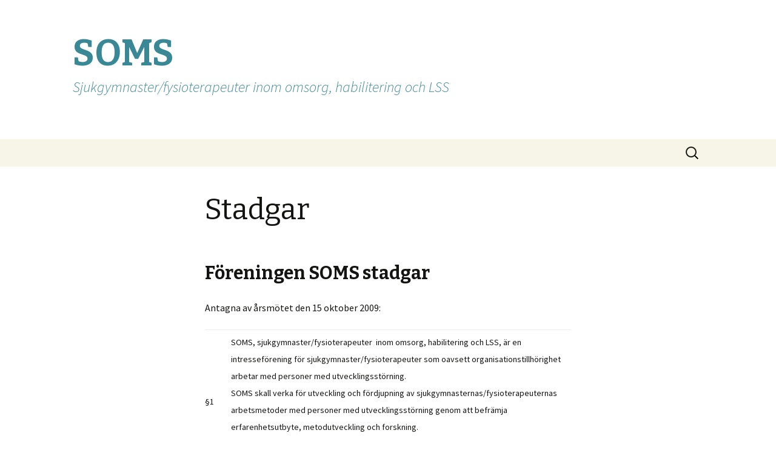

--- FILE ---
content_type: text/html; charset=UTF-8
request_url: https://www.soms.nu/stadgar/
body_size: 9537
content:
<!DOCTYPE html>
<!--[if IE 7]>
<html class="ie ie7" lang="sv-SE">
<![endif]-->
<!--[if IE 8]>
<html class="ie ie8" lang="sv-SE">
<![endif]-->
<!--[if !(IE 7) & !(IE 8)]><!-->
<html lang="sv-SE">
<!--<![endif]-->
<head>
	<meta charset="UTF-8">
	<meta name="viewport" content="width=device-width">
	<title>Stadgar | SOMS</title>
	<link rel="profile" href="https://gmpg.org/xfn/11">
	<link rel="pingback" href="https://www.soms.nu/xmlrpc.php">
	<!--[if lt IE 9]>
	<script src="https://usercontent.one/wp/www.soms.nu/wp-content/themes/twentythirteen/js/html5.js?ver=3.7.0"></script>
	<![endif]-->
	<meta name='robots' content='max-image-preview:large' />
	<style>img:is([sizes="auto" i], [sizes^="auto," i]) { contain-intrinsic-size: 3000px 1500px }</style>
	<link rel='dns-prefetch' href='//fonts.googleapis.com' />
<link href='https://fonts.gstatic.com' crossorigin rel='preconnect' />
<link rel="alternate" type="application/rss+xml" title="SOMS &raquo; Webbflöde" href="https://www.soms.nu/feed/" />
<link rel="alternate" type="application/rss+xml" title="SOMS &raquo; Kommentarsflöde" href="https://www.soms.nu/comments/feed/" />
<script>
window._wpemojiSettings = {"baseUrl":"https:\/\/s.w.org\/images\/core\/emoji\/15.0.3\/72x72\/","ext":".png","svgUrl":"https:\/\/s.w.org\/images\/core\/emoji\/15.0.3\/svg\/","svgExt":".svg","source":{"concatemoji":"https:\/\/www.soms.nu\/wp-includes\/js\/wp-emoji-release.min.js?ver=6.7.4"}};
/*! This file is auto-generated */
!function(i,n){var o,s,e;function c(e){try{var t={supportTests:e,timestamp:(new Date).valueOf()};sessionStorage.setItem(o,JSON.stringify(t))}catch(e){}}function p(e,t,n){e.clearRect(0,0,e.canvas.width,e.canvas.height),e.fillText(t,0,0);var t=new Uint32Array(e.getImageData(0,0,e.canvas.width,e.canvas.height).data),r=(e.clearRect(0,0,e.canvas.width,e.canvas.height),e.fillText(n,0,0),new Uint32Array(e.getImageData(0,0,e.canvas.width,e.canvas.height).data));return t.every(function(e,t){return e===r[t]})}function u(e,t,n){switch(t){case"flag":return n(e,"\ud83c\udff3\ufe0f\u200d\u26a7\ufe0f","\ud83c\udff3\ufe0f\u200b\u26a7\ufe0f")?!1:!n(e,"\ud83c\uddfa\ud83c\uddf3","\ud83c\uddfa\u200b\ud83c\uddf3")&&!n(e,"\ud83c\udff4\udb40\udc67\udb40\udc62\udb40\udc65\udb40\udc6e\udb40\udc67\udb40\udc7f","\ud83c\udff4\u200b\udb40\udc67\u200b\udb40\udc62\u200b\udb40\udc65\u200b\udb40\udc6e\u200b\udb40\udc67\u200b\udb40\udc7f");case"emoji":return!n(e,"\ud83d\udc26\u200d\u2b1b","\ud83d\udc26\u200b\u2b1b")}return!1}function f(e,t,n){var r="undefined"!=typeof WorkerGlobalScope&&self instanceof WorkerGlobalScope?new OffscreenCanvas(300,150):i.createElement("canvas"),a=r.getContext("2d",{willReadFrequently:!0}),o=(a.textBaseline="top",a.font="600 32px Arial",{});return e.forEach(function(e){o[e]=t(a,e,n)}),o}function t(e){var t=i.createElement("script");t.src=e,t.defer=!0,i.head.appendChild(t)}"undefined"!=typeof Promise&&(o="wpEmojiSettingsSupports",s=["flag","emoji"],n.supports={everything:!0,everythingExceptFlag:!0},e=new Promise(function(e){i.addEventListener("DOMContentLoaded",e,{once:!0})}),new Promise(function(t){var n=function(){try{var e=JSON.parse(sessionStorage.getItem(o));if("object"==typeof e&&"number"==typeof e.timestamp&&(new Date).valueOf()<e.timestamp+604800&&"object"==typeof e.supportTests)return e.supportTests}catch(e){}return null}();if(!n){if("undefined"!=typeof Worker&&"undefined"!=typeof OffscreenCanvas&&"undefined"!=typeof URL&&URL.createObjectURL&&"undefined"!=typeof Blob)try{var e="postMessage("+f.toString()+"("+[JSON.stringify(s),u.toString(),p.toString()].join(",")+"));",r=new Blob([e],{type:"text/javascript"}),a=new Worker(URL.createObjectURL(r),{name:"wpTestEmojiSupports"});return void(a.onmessage=function(e){c(n=e.data),a.terminate(),t(n)})}catch(e){}c(n=f(s,u,p))}t(n)}).then(function(e){for(var t in e)n.supports[t]=e[t],n.supports.everything=n.supports.everything&&n.supports[t],"flag"!==t&&(n.supports.everythingExceptFlag=n.supports.everythingExceptFlag&&n.supports[t]);n.supports.everythingExceptFlag=n.supports.everythingExceptFlag&&!n.supports.flag,n.DOMReady=!1,n.readyCallback=function(){n.DOMReady=!0}}).then(function(){return e}).then(function(){var e;n.supports.everything||(n.readyCallback(),(e=n.source||{}).concatemoji?t(e.concatemoji):e.wpemoji&&e.twemoji&&(t(e.twemoji),t(e.wpemoji)))}))}((window,document),window._wpemojiSettings);
</script>
<style id='wp-emoji-styles-inline-css'>

	img.wp-smiley, img.emoji {
		display: inline !important;
		border: none !important;
		box-shadow: none !important;
		height: 1em !important;
		width: 1em !important;
		margin: 0 0.07em !important;
		vertical-align: -0.1em !important;
		background: none !important;
		padding: 0 !important;
	}
</style>
<link rel='stylesheet' id='wp-block-library-css' href='https://www.soms.nu/wp-includes/css/dist/block-library/style.min.css?ver=6.7.4' media='all' />
<style id='wp-block-library-theme-inline-css'>
.wp-block-audio :where(figcaption){color:#555;font-size:13px;text-align:center}.is-dark-theme .wp-block-audio :where(figcaption){color:#ffffffa6}.wp-block-audio{margin:0 0 1em}.wp-block-code{border:1px solid #ccc;border-radius:4px;font-family:Menlo,Consolas,monaco,monospace;padding:.8em 1em}.wp-block-embed :where(figcaption){color:#555;font-size:13px;text-align:center}.is-dark-theme .wp-block-embed :where(figcaption){color:#ffffffa6}.wp-block-embed{margin:0 0 1em}.blocks-gallery-caption{color:#555;font-size:13px;text-align:center}.is-dark-theme .blocks-gallery-caption{color:#ffffffa6}:root :where(.wp-block-image figcaption){color:#555;font-size:13px;text-align:center}.is-dark-theme :root :where(.wp-block-image figcaption){color:#ffffffa6}.wp-block-image{margin:0 0 1em}.wp-block-pullquote{border-bottom:4px solid;border-top:4px solid;color:currentColor;margin-bottom:1.75em}.wp-block-pullquote cite,.wp-block-pullquote footer,.wp-block-pullquote__citation{color:currentColor;font-size:.8125em;font-style:normal;text-transform:uppercase}.wp-block-quote{border-left:.25em solid;margin:0 0 1.75em;padding-left:1em}.wp-block-quote cite,.wp-block-quote footer{color:currentColor;font-size:.8125em;font-style:normal;position:relative}.wp-block-quote:where(.has-text-align-right){border-left:none;border-right:.25em solid;padding-left:0;padding-right:1em}.wp-block-quote:where(.has-text-align-center){border:none;padding-left:0}.wp-block-quote.is-large,.wp-block-quote.is-style-large,.wp-block-quote:where(.is-style-plain){border:none}.wp-block-search .wp-block-search__label{font-weight:700}.wp-block-search__button{border:1px solid #ccc;padding:.375em .625em}:where(.wp-block-group.has-background){padding:1.25em 2.375em}.wp-block-separator.has-css-opacity{opacity:.4}.wp-block-separator{border:none;border-bottom:2px solid;margin-left:auto;margin-right:auto}.wp-block-separator.has-alpha-channel-opacity{opacity:1}.wp-block-separator:not(.is-style-wide):not(.is-style-dots){width:100px}.wp-block-separator.has-background:not(.is-style-dots){border-bottom:none;height:1px}.wp-block-separator.has-background:not(.is-style-wide):not(.is-style-dots){height:2px}.wp-block-table{margin:0 0 1em}.wp-block-table td,.wp-block-table th{word-break:normal}.wp-block-table :where(figcaption){color:#555;font-size:13px;text-align:center}.is-dark-theme .wp-block-table :where(figcaption){color:#ffffffa6}.wp-block-video :where(figcaption){color:#555;font-size:13px;text-align:center}.is-dark-theme .wp-block-video :where(figcaption){color:#ffffffa6}.wp-block-video{margin:0 0 1em}:root :where(.wp-block-template-part.has-background){margin-bottom:0;margin-top:0;padding:1.25em 2.375em}
</style>
<style id='classic-theme-styles-inline-css'>
/*! This file is auto-generated */
.wp-block-button__link{color:#fff;background-color:#32373c;border-radius:9999px;box-shadow:none;text-decoration:none;padding:calc(.667em + 2px) calc(1.333em + 2px);font-size:1.125em}.wp-block-file__button{background:#32373c;color:#fff;text-decoration:none}
</style>
<style id='global-styles-inline-css'>
:root{--wp--preset--aspect-ratio--square: 1;--wp--preset--aspect-ratio--4-3: 4/3;--wp--preset--aspect-ratio--3-4: 3/4;--wp--preset--aspect-ratio--3-2: 3/2;--wp--preset--aspect-ratio--2-3: 2/3;--wp--preset--aspect-ratio--16-9: 16/9;--wp--preset--aspect-ratio--9-16: 9/16;--wp--preset--color--black: #000000;--wp--preset--color--cyan-bluish-gray: #abb8c3;--wp--preset--color--white: #fff;--wp--preset--color--pale-pink: #f78da7;--wp--preset--color--vivid-red: #cf2e2e;--wp--preset--color--luminous-vivid-orange: #ff6900;--wp--preset--color--luminous-vivid-amber: #fcb900;--wp--preset--color--light-green-cyan: #7bdcb5;--wp--preset--color--vivid-green-cyan: #00d084;--wp--preset--color--pale-cyan-blue: #8ed1fc;--wp--preset--color--vivid-cyan-blue: #0693e3;--wp--preset--color--vivid-purple: #9b51e0;--wp--preset--color--dark-gray: #141412;--wp--preset--color--red: #bc360a;--wp--preset--color--medium-orange: #db572f;--wp--preset--color--light-orange: #ea9629;--wp--preset--color--yellow: #fbca3c;--wp--preset--color--dark-brown: #220e10;--wp--preset--color--medium-brown: #722d19;--wp--preset--color--light-brown: #eadaa6;--wp--preset--color--beige: #e8e5ce;--wp--preset--color--off-white: #f7f5e7;--wp--preset--gradient--vivid-cyan-blue-to-vivid-purple: linear-gradient(135deg,rgba(6,147,227,1) 0%,rgb(155,81,224) 100%);--wp--preset--gradient--light-green-cyan-to-vivid-green-cyan: linear-gradient(135deg,rgb(122,220,180) 0%,rgb(0,208,130) 100%);--wp--preset--gradient--luminous-vivid-amber-to-luminous-vivid-orange: linear-gradient(135deg,rgba(252,185,0,1) 0%,rgba(255,105,0,1) 100%);--wp--preset--gradient--luminous-vivid-orange-to-vivid-red: linear-gradient(135deg,rgba(255,105,0,1) 0%,rgb(207,46,46) 100%);--wp--preset--gradient--very-light-gray-to-cyan-bluish-gray: linear-gradient(135deg,rgb(238,238,238) 0%,rgb(169,184,195) 100%);--wp--preset--gradient--cool-to-warm-spectrum: linear-gradient(135deg,rgb(74,234,220) 0%,rgb(151,120,209) 20%,rgb(207,42,186) 40%,rgb(238,44,130) 60%,rgb(251,105,98) 80%,rgb(254,248,76) 100%);--wp--preset--gradient--blush-light-purple: linear-gradient(135deg,rgb(255,206,236) 0%,rgb(152,150,240) 100%);--wp--preset--gradient--blush-bordeaux: linear-gradient(135deg,rgb(254,205,165) 0%,rgb(254,45,45) 50%,rgb(107,0,62) 100%);--wp--preset--gradient--luminous-dusk: linear-gradient(135deg,rgb(255,203,112) 0%,rgb(199,81,192) 50%,rgb(65,88,208) 100%);--wp--preset--gradient--pale-ocean: linear-gradient(135deg,rgb(255,245,203) 0%,rgb(182,227,212) 50%,rgb(51,167,181) 100%);--wp--preset--gradient--electric-grass: linear-gradient(135deg,rgb(202,248,128) 0%,rgb(113,206,126) 100%);--wp--preset--gradient--midnight: linear-gradient(135deg,rgb(2,3,129) 0%,rgb(40,116,252) 100%);--wp--preset--font-size--small: 13px;--wp--preset--font-size--medium: 20px;--wp--preset--font-size--large: 36px;--wp--preset--font-size--x-large: 42px;--wp--preset--spacing--20: 0.44rem;--wp--preset--spacing--30: 0.67rem;--wp--preset--spacing--40: 1rem;--wp--preset--spacing--50: 1.5rem;--wp--preset--spacing--60: 2.25rem;--wp--preset--spacing--70: 3.38rem;--wp--preset--spacing--80: 5.06rem;--wp--preset--shadow--natural: 6px 6px 9px rgba(0, 0, 0, 0.2);--wp--preset--shadow--deep: 12px 12px 50px rgba(0, 0, 0, 0.4);--wp--preset--shadow--sharp: 6px 6px 0px rgba(0, 0, 0, 0.2);--wp--preset--shadow--outlined: 6px 6px 0px -3px rgba(255, 255, 255, 1), 6px 6px rgba(0, 0, 0, 1);--wp--preset--shadow--crisp: 6px 6px 0px rgba(0, 0, 0, 1);}:where(.is-layout-flex){gap: 0.5em;}:where(.is-layout-grid){gap: 0.5em;}body .is-layout-flex{display: flex;}.is-layout-flex{flex-wrap: wrap;align-items: center;}.is-layout-flex > :is(*, div){margin: 0;}body .is-layout-grid{display: grid;}.is-layout-grid > :is(*, div){margin: 0;}:where(.wp-block-columns.is-layout-flex){gap: 2em;}:where(.wp-block-columns.is-layout-grid){gap: 2em;}:where(.wp-block-post-template.is-layout-flex){gap: 1.25em;}:where(.wp-block-post-template.is-layout-grid){gap: 1.25em;}.has-black-color{color: var(--wp--preset--color--black) !important;}.has-cyan-bluish-gray-color{color: var(--wp--preset--color--cyan-bluish-gray) !important;}.has-white-color{color: var(--wp--preset--color--white) !important;}.has-pale-pink-color{color: var(--wp--preset--color--pale-pink) !important;}.has-vivid-red-color{color: var(--wp--preset--color--vivid-red) !important;}.has-luminous-vivid-orange-color{color: var(--wp--preset--color--luminous-vivid-orange) !important;}.has-luminous-vivid-amber-color{color: var(--wp--preset--color--luminous-vivid-amber) !important;}.has-light-green-cyan-color{color: var(--wp--preset--color--light-green-cyan) !important;}.has-vivid-green-cyan-color{color: var(--wp--preset--color--vivid-green-cyan) !important;}.has-pale-cyan-blue-color{color: var(--wp--preset--color--pale-cyan-blue) !important;}.has-vivid-cyan-blue-color{color: var(--wp--preset--color--vivid-cyan-blue) !important;}.has-vivid-purple-color{color: var(--wp--preset--color--vivid-purple) !important;}.has-black-background-color{background-color: var(--wp--preset--color--black) !important;}.has-cyan-bluish-gray-background-color{background-color: var(--wp--preset--color--cyan-bluish-gray) !important;}.has-white-background-color{background-color: var(--wp--preset--color--white) !important;}.has-pale-pink-background-color{background-color: var(--wp--preset--color--pale-pink) !important;}.has-vivid-red-background-color{background-color: var(--wp--preset--color--vivid-red) !important;}.has-luminous-vivid-orange-background-color{background-color: var(--wp--preset--color--luminous-vivid-orange) !important;}.has-luminous-vivid-amber-background-color{background-color: var(--wp--preset--color--luminous-vivid-amber) !important;}.has-light-green-cyan-background-color{background-color: var(--wp--preset--color--light-green-cyan) !important;}.has-vivid-green-cyan-background-color{background-color: var(--wp--preset--color--vivid-green-cyan) !important;}.has-pale-cyan-blue-background-color{background-color: var(--wp--preset--color--pale-cyan-blue) !important;}.has-vivid-cyan-blue-background-color{background-color: var(--wp--preset--color--vivid-cyan-blue) !important;}.has-vivid-purple-background-color{background-color: var(--wp--preset--color--vivid-purple) !important;}.has-black-border-color{border-color: var(--wp--preset--color--black) !important;}.has-cyan-bluish-gray-border-color{border-color: var(--wp--preset--color--cyan-bluish-gray) !important;}.has-white-border-color{border-color: var(--wp--preset--color--white) !important;}.has-pale-pink-border-color{border-color: var(--wp--preset--color--pale-pink) !important;}.has-vivid-red-border-color{border-color: var(--wp--preset--color--vivid-red) !important;}.has-luminous-vivid-orange-border-color{border-color: var(--wp--preset--color--luminous-vivid-orange) !important;}.has-luminous-vivid-amber-border-color{border-color: var(--wp--preset--color--luminous-vivid-amber) !important;}.has-light-green-cyan-border-color{border-color: var(--wp--preset--color--light-green-cyan) !important;}.has-vivid-green-cyan-border-color{border-color: var(--wp--preset--color--vivid-green-cyan) !important;}.has-pale-cyan-blue-border-color{border-color: var(--wp--preset--color--pale-cyan-blue) !important;}.has-vivid-cyan-blue-border-color{border-color: var(--wp--preset--color--vivid-cyan-blue) !important;}.has-vivid-purple-border-color{border-color: var(--wp--preset--color--vivid-purple) !important;}.has-vivid-cyan-blue-to-vivid-purple-gradient-background{background: var(--wp--preset--gradient--vivid-cyan-blue-to-vivid-purple) !important;}.has-light-green-cyan-to-vivid-green-cyan-gradient-background{background: var(--wp--preset--gradient--light-green-cyan-to-vivid-green-cyan) !important;}.has-luminous-vivid-amber-to-luminous-vivid-orange-gradient-background{background: var(--wp--preset--gradient--luminous-vivid-amber-to-luminous-vivid-orange) !important;}.has-luminous-vivid-orange-to-vivid-red-gradient-background{background: var(--wp--preset--gradient--luminous-vivid-orange-to-vivid-red) !important;}.has-very-light-gray-to-cyan-bluish-gray-gradient-background{background: var(--wp--preset--gradient--very-light-gray-to-cyan-bluish-gray) !important;}.has-cool-to-warm-spectrum-gradient-background{background: var(--wp--preset--gradient--cool-to-warm-spectrum) !important;}.has-blush-light-purple-gradient-background{background: var(--wp--preset--gradient--blush-light-purple) !important;}.has-blush-bordeaux-gradient-background{background: var(--wp--preset--gradient--blush-bordeaux) !important;}.has-luminous-dusk-gradient-background{background: var(--wp--preset--gradient--luminous-dusk) !important;}.has-pale-ocean-gradient-background{background: var(--wp--preset--gradient--pale-ocean) !important;}.has-electric-grass-gradient-background{background: var(--wp--preset--gradient--electric-grass) !important;}.has-midnight-gradient-background{background: var(--wp--preset--gradient--midnight) !important;}.has-small-font-size{font-size: var(--wp--preset--font-size--small) !important;}.has-medium-font-size{font-size: var(--wp--preset--font-size--medium) !important;}.has-large-font-size{font-size: var(--wp--preset--font-size--large) !important;}.has-x-large-font-size{font-size: var(--wp--preset--font-size--x-large) !important;}
:where(.wp-block-post-template.is-layout-flex){gap: 1.25em;}:where(.wp-block-post-template.is-layout-grid){gap: 1.25em;}
:where(.wp-block-columns.is-layout-flex){gap: 2em;}:where(.wp-block-columns.is-layout-grid){gap: 2em;}
:root :where(.wp-block-pullquote){font-size: 1.5em;line-height: 1.6;}
</style>
<link rel='stylesheet' id='contact-form-7-css' href='https://usercontent.one/wp/www.soms.nu/wp-content/plugins/contact-form-7/includes/css/styles.css?ver=6.0.3' media='all' />
<link rel='stylesheet' id='twentythirteen-fonts-css' href='https://fonts.googleapis.com/css?family=Source+Sans+Pro%3A300%2C400%2C700%2C300italic%2C400italic%2C700italic%7CBitter%3A400%2C700&#038;subset=latin%2Clatin-ext&#038;display=fallback' media='all' />
<link rel='stylesheet' id='genericons-css' href='https://usercontent.one/wp/www.soms.nu/wp-content/themes/twentythirteen/genericons/genericons.css?ver=3.0.3' media='all' />
<link rel='stylesheet' id='twentythirteen-style-css' href='https://usercontent.one/wp/www.soms.nu/wp-content/themes/twentythirteen/style.css?ver=20201208' media='all' />
<link rel='stylesheet' id='twentythirteen-block-style-css' href='https://usercontent.one/wp/www.soms.nu/wp-content/themes/twentythirteen/css/blocks.css?ver=20190102' media='all' />
<!--[if lt IE 9]>
<link rel='stylesheet' id='twentythirteen-ie-css' href='https://usercontent.one/wp/www.soms.nu/wp-content/themes/twentythirteen/css/ie.css?ver=20150214' media='all' />
<![endif]-->
<script src="https://www.soms.nu/wp-includes/js/jquery/jquery.min.js?ver=3.7.1" id="jquery-core-js"></script>
<script src="https://www.soms.nu/wp-includes/js/jquery/jquery-migrate.min.js?ver=3.4.1" id="jquery-migrate-js"></script>
<link rel="https://api.w.org/" href="https://www.soms.nu/wp-json/" /><link rel="alternate" title="JSON" type="application/json" href="https://www.soms.nu/wp-json/wp/v2/pages/20" /><link rel="EditURI" type="application/rsd+xml" title="RSD" href="https://www.soms.nu/xmlrpc.php?rsd" />
<meta name="generator" content="WordPress 6.7.4" />
<link rel="canonical" href="https://www.soms.nu/stadgar/" />
<link rel='shortlink' href='https://www.soms.nu/?p=20' />
<link rel="alternate" title="oEmbed (JSON)" type="application/json+oembed" href="https://www.soms.nu/wp-json/oembed/1.0/embed?url=https%3A%2F%2Fwww.soms.nu%2Fstadgar%2F" />
<link rel="alternate" title="oEmbed (XML)" type="text/xml+oembed" href="https://www.soms.nu/wp-json/oembed/1.0/embed?url=https%3A%2F%2Fwww.soms.nu%2Fstadgar%2F&#038;format=xml" />
<style>[class*=" icon-oc-"],[class^=icon-oc-]{speak:none;font-style:normal;font-weight:400;font-variant:normal;text-transform:none;line-height:1;-webkit-font-smoothing:antialiased;-moz-osx-font-smoothing:grayscale}.icon-oc-one-com-white-32px-fill:before{content:"901"}.icon-oc-one-com:before{content:"900"}#one-com-icon,.toplevel_page_onecom-wp .wp-menu-image{speak:none;display:flex;align-items:center;justify-content:center;text-transform:none;line-height:1;-webkit-font-smoothing:antialiased;-moz-osx-font-smoothing:grayscale}.onecom-wp-admin-bar-item>a,.toplevel_page_onecom-wp>.wp-menu-name{font-size:16px;font-weight:400;line-height:1}.toplevel_page_onecom-wp>.wp-menu-name img{width:69px;height:9px;}.wp-submenu-wrap.wp-submenu>.wp-submenu-head>img{width:88px;height:auto}.onecom-wp-admin-bar-item>a img{height:7px!important}.onecom-wp-admin-bar-item>a img,.toplevel_page_onecom-wp>.wp-menu-name img{opacity:.8}.onecom-wp-admin-bar-item.hover>a img,.toplevel_page_onecom-wp.wp-has-current-submenu>.wp-menu-name img,li.opensub>a.toplevel_page_onecom-wp>.wp-menu-name img{opacity:1}#one-com-icon:before,.onecom-wp-admin-bar-item>a:before,.toplevel_page_onecom-wp>.wp-menu-image:before{content:'';position:static!important;background-color:rgba(240,245,250,.4);border-radius:102px;width:18px;height:18px;padding:0!important}.onecom-wp-admin-bar-item>a:before{width:14px;height:14px}.onecom-wp-admin-bar-item.hover>a:before,.toplevel_page_onecom-wp.opensub>a>.wp-menu-image:before,.toplevel_page_onecom-wp.wp-has-current-submenu>.wp-menu-image:before{background-color:#76b82a}.onecom-wp-admin-bar-item>a{display:inline-flex!important;align-items:center;justify-content:center}#one-com-logo-wrapper{font-size:4em}#one-com-icon{vertical-align:middle}.imagify-welcome{display:none !important;}</style>	<style type="text/css" id="twentythirteen-header-css">
			.site-title,
		.site-description {
			color: #3a8796;
		}
		</style>
	</head>

<body class="page-template-default page page-id-20 wp-embed-responsive single-author">
		<div id="page" class="hfeed site">
		<header id="masthead" class="site-header" role="banner">
			<a class="home-link" href="https://www.soms.nu/" title="SOMS" rel="home">
				<h1 class="site-title">SOMS</h1>
				<h2 class="site-description">Sjukgymnaster/fysioterapeuter  inom omsorg, habilitering och LSS</h2>
			</a>

			<div id="navbar" class="navbar">
				<nav id="site-navigation" class="navigation main-navigation" role="navigation">
					<button class="menu-toggle">Meny</button>
					<a class="screen-reader-text skip-link" href="#content" title="Hoppa till innehåll">Hoppa till innehåll</a>
										<form role="search" method="get" class="search-form" action="https://www.soms.nu/">
				<label>
					<span class="screen-reader-text">Sök efter:</span>
					<input type="search" class="search-field" placeholder="Sök …" value="" name="s" />
				</label>
				<input type="submit" class="search-submit" value="Sök" />
			</form>				</nav><!-- #site-navigation -->
			</div><!-- #navbar -->
		</header><!-- #masthead -->

		<div id="main" class="site-main">

	<div id="primary" class="content-area">
		<div id="content" class="site-content" role="main">

			
				<article id="post-20" class="post-20 page type-page status-publish hentry">
					<header class="entry-header">
						
						<h1 class="entry-title">Stadgar</h1>
					</header><!-- .entry-header -->

					<div class="entry-content">
						<h2>Föreningen SOMS stadgar</h2>
<p>Antagna av årsmötet den 15 oktober 2009:</p>
<table width="600">
<tbody>
<tr>
<td width="7%">§1</td>
<td width="93%">SOMS, sjukgymnaster/fysioterapeuter  inom omsorg, habilitering och LSS, är en intresseförening för sjukgymnaster/fysioterapeuter som oavsett organisationstillhörighet arbetar med personer med utvecklingsstörning.<br />
SOMS skall verka för utveckling och fördjupning av sjukgymnasternas/fysioterapeuternas arbetsmetoder med personer med utvecklingsstörning genom att befrämja erfarenhetsutbyte, metodutveckling och forskning.<br />
SOMS skall även verka för att sjukgymnastens/fysioterapeutens yrkeskunskaper tillvaratas i habilitering av personer med utvecklingsstörning.</td>
</tr>
<tr>
<td width="7%">§2</td>
<td width="93%">Medlemskap i föreningen kan vinnas av legitimerad sjukgymnast/fysioterapeut. Registrering av medlemskap sker så snart medlemsavgift erlagts. Medlem som trots påminnelse ej erlagt avgift för året innan årets slut avregistreras.</td>
</tr>
<tr>
<td width="7%">§3</td>
<td width="93%">Föreningens styrelse utgörs av ordförande, sekreterare, kassör samt två övriga ledamöter och en suppleant.</td>
</tr>
<tr>
<td width="7%">§4</td>
<td width="93%">Mandatperioden för ledamot är två år.<br />
Vartannat år väljs ordförande, sekreterare samt en ledamot. Vartannat år väljes kassör, en ledamot och en suppleant.</td>
</tr>
<tr>
<td width="7%">§5</td>
<td width="93%">Styrelsen ska sammanträda minst två gånger per år.<br />
Beslutför är styrelsen om minst hälften av ledamöterna är närvarande. Styrelsen beslutar med enkel majoritet. Vid lika röstetal är ordförandes röst utslagsgivande.</td>
</tr>
<tr>
<td width="7%">§6</td>
<td width="93%">I styrelsens arbetsuppgifter skall ingå<br />
&#8211; att föra aktuell medlemsförteckning<br />
&#8211; att arbeta enligt målsättningen §1<br />
&#8211; att besluta om tillgängliga medels användande<br />
&#8211; att bevaka att medlemsavgifter betalas in<br />
&#8211; att utföra de arbetsuppgifter årsmötet ålagt styrelsen<br />
&#8211; att hålla medlemmarna underrättade om verksamheten</td>
</tr>
<tr>
<td width="7%">§7</td>
<td width="93%">Årsmötet är föreningens högsta beslutande organ.<br />
Ordinarie årsmöte skall avhållas före oktober månads utgång. Plats och tidpunkt beslutas av styrelsen. Kallelse till årsmötet skall vara medlemmarna tillhanda minst en månad i förväg. Samtliga årsmöteshandlingar skall medfölja kallelsen.</td>
</tr>
<tr>
<td width="7%">§8</td>
<td width="93%">Till extra årsmöte skall kallas om minst en tredjedel av föreningens medlemmar så önskar. Kallelse till extra årsmöte skall vara medlemmarna tillhanda minst två veckor i förväg. Vid extra årsmöte skall endast de i förväg anmälda frågorna behandlas.</td>
</tr>
<tr>
<td width="7%">§9</td>
<td width="93%">Till årsmöte äger envar medlem väcka förslag i alla frågor som rör föreningen. Förslag skall göras skriftligen och vara styrelsen tillhanda senast 15:e februari.</td>
</tr>
<tr>
<td width="7%">§10</td>
<td width="93%">Vid årsmötet äger varje medlem en röst. Medlem som icke kan närvara äger rätt att rösta medelst skriftlig fullmakt utställd på annan, vid mötet närvarande, medlem. I fullmakten skall anges för vilka frågor fullmakten gäller.</td>
</tr>
<tr>
<td width="7%">§11</td>
<td width="93%">För stadgeändring fodras 2/3 majoritet. För övrigt gäller enkel majoritet. Vid lika röstetal avgör mötesordförandes röst.<br />
Av mötet beslutad stadgändring vinner omedelbar verkan, om inte mötet beslutar annat.</td>
</tr>
<tr>
<td width="7%">§12</td>
<td width="93%">Vid årsmötet skall följande punkter avhandlas<br />
1.  Mötets öppnande<br />
2.  Fråga om mötets stadgenliga utlysande<br />
3.  Val av mötesordförande, sekreterare samt två justerare, tillika     rösträknare<br />
4.  Verksamhetsberättelse<br />
5.  Utgifts- och inkomststat<br />
6.  Revisorernas berättelse<br />
7.  Fråga om styrelsens ansvarsfrihet<br />
8.  Av medlemmar samt styrelse anmälda frågor<br />
9.  Verksamhetsplan<br />
10. Ekonomisk plan<br />
11. Fastställande av medlemsavgift<br />
12. Val av styrelseledamöter<br />
13. Val av revisorer<br />
14. Val av valberedning<br />
15. Mötets avslutande</td>
</tr>
<tr>
<td width="7%">§13</td>
<td width="93%">Föreningens verksamhetsår löper från 1 januari t o m 31 december.</td>
</tr>
<tr>
<td width="7%">§14</td>
<td width="93%">För att granska föreningens räkenskaper och förvaltning utser årsmötet två revisorer samt en suppleant med ett års mandattid. Revisorerna skall lämna revisionsberättelse till årsmöte. De skall också ställa förslag i fråga om styrelsens ansvarsfrihet.</td>
</tr>
<tr>
<td width="7%">§15</td>
<td width="93%">Årsmötet utser en valberedning om tre personer att verka till nästkommande årsmöte. Valberedningen skall senast 15 februari, till styrelsen, lämna förslag på nya förtroendemän.</td>
</tr>
<tr>
<td width="7%">§16</td>
<td width="93%">Föreningen skall upphöra om minst 3/4 av föreningens medlemmar så begär. Föreningens eventuella skulder skall härvidlag fördelas på medlemmarna.<br />
Om disponering av föreningens eventuella tillgångar beslutar mötet.</td>
</tr>
<tr>
<td width="7%">§17</td>
<td width="93%">På årsmötet 26/9 1989 beslöts att SOMS-föreningen skall registreras hos Länsstyrelsen, skatteförvaltningen i Göteborg.</td>
</tr>
</tbody>
</table>
											</div><!-- .entry-content -->

					<footer class="entry-meta">
											</footer><!-- .entry-meta -->
				</article><!-- #post -->

				
<div id="comments" class="comments-area">

	
	
</div><!-- #comments -->
			
		</div><!-- #content -->
	</div><!-- #primary -->


		</div><!-- #main -->
		<footer id="colophon" class="site-footer" role="contentinfo">
				<div id="secondary" class="sidebar-container" role="complementary">
		<div class="widget-area">
			<aside id="nav_menu-2" class="widget widget_nav_menu"><h3 class="widget-title">Om SOMS</h3><nav class="menu-om-soms-container" aria-label="Om SOMS"><ul id="menu-om-soms" class="menu"><li id="menu-item-31" class="menu-item menu-item-type-post_type menu-item-object-page menu-item-31"><a href="https://www.soms.nu/soms-informationsfolder/">SOMS informationsfolder</a></li>
<li id="menu-item-32" class="menu-item menu-item-type-post_type menu-item-object-page menu-item-32"><a href="https://www.soms.nu/kontakta-soms/">Kontakta SOMS</a></li>
<li id="menu-item-33" class="menu-item menu-item-type-post_type menu-item-object-page menu-item-33"><a href="https://www.soms.nu/arsmote/">Årsmöte</a></li>
<li id="menu-item-34" class="menu-item menu-item-type-post_type menu-item-object-page current-menu-item page_item page-item-20 current_page_item menu-item-34"><a href="https://www.soms.nu/stadgar/" aria-current="page">Stadgar</a></li>
<li id="menu-item-36" class="menu-item menu-item-type-post_type menu-item-object-page menu-item-36"><a href="https://www.soms.nu/verksamhet/">Verksamhet</a></li>
<li id="menu-item-428" class="menu-item menu-item-type-post_type menu-item-object-page menu-item-428"><a href="https://www.soms.nu/gdpr/">GDPR</a></li>
</ul></nav></aside><aside id="nav_menu-3" class="widget widget_nav_menu"><h3 class="widget-title">Medlemsskap</h3><nav class="menu-medlemsskap-container" aria-label="Medlemsskap"><ul id="menu-medlemsskap" class="menu"><li id="menu-item-44" class="menu-item menu-item-type-post_type menu-item-object-page menu-item-44"><a href="https://www.soms.nu/hedersmedlemmar/">Hedersmedlemmar</a></li>
<li id="menu-item-45" class="menu-item menu-item-type-post_type menu-item-object-page menu-item-45"><a href="https://www.soms.nu/bli-medlem/">Bli medlem</a></li>
<li id="menu-item-46" class="menu-item menu-item-type-post_type menu-item-object-page menu-item-46"><a href="https://www.soms.nu/om-medlemsskapet/">Om medlemsskapet</a></li>
<li id="menu-item-168" class="menu-item menu-item-type-post_type menu-item-object-page menu-item-168"><a href="https://www.soms.nu/andra-dina-medlemsuppgifter/">Ändra dina medlemsuppgifter</a></li>
</ul></nav></aside><aside id="nav_menu-4" class="widget widget_nav_menu"><h3 class="widget-title">Konferens</h3><nav class="menu-konferens-container" aria-label="Konferens"><ul id="menu-konferens" class="menu"><li id="menu-item-54" class="menu-item menu-item-type-post_type menu-item-object-page menu-item-54"><a href="https://www.soms.nu/tidigare-konferenser/">Tidigare konferenser</a></li>
<li id="menu-item-55" class="menu-item menu-item-type-post_type menu-item-object-page menu-item-55"><a href="https://www.soms.nu/om-soms-konferenser/">Om SOMS konferenser</a></li>
<li id="menu-item-56" class="menu-item menu-item-type-post_type menu-item-object-page menu-item-56"><a href="https://www.soms.nu/arets-konferens/">Senaste konferensen</a></li>
<li id="menu-item-210" class="menu-item menu-item-type-post_type menu-item-object-page menu-item-210"><a href="https://www.soms.nu/dokument/">Dokument</a></li>
</ul></nav></aside><aside id="nav_menu-5" class="widget widget_nav_menu"><h3 class="widget-title">Stipendium</h3><nav class="menu-stipendium-container" aria-label="Stipendium"><ul id="menu-stipendium" class="menu"><li id="menu-item-61" class="menu-item menu-item-type-post_type menu-item-object-page menu-item-61"><a href="https://www.soms.nu/pagaende-projekt/">Pågående projekt</a></li>
<li id="menu-item-62" class="menu-item menu-item-type-post_type menu-item-object-page menu-item-62"><a href="https://www.soms.nu/stipendium/">Stipendium</a></li>
</ul></nav></aside><aside id="search-2" class="widget widget_search"><form role="search" method="get" class="search-form" action="https://www.soms.nu/">
				<label>
					<span class="screen-reader-text">Sök efter:</span>
					<input type="search" class="search-field" placeholder="Sök …" value="" name="s" />
				</label>
				<input type="submit" class="search-submit" value="Sök" />
			</form></aside>		</div><!-- .widget-area -->
	</div><!-- #secondary -->

			<div class="site-info">
												<a href="https://sv.wordpress.org/" class="imprint">
					Drivs med WordPress				</a>
			</div><!-- .site-info -->
		</footer><!-- #colophon -->
	</div><!-- #page -->

	
<script src="https://www.soms.nu/wp-includes/js/dist/hooks.min.js?ver=4d63a3d491d11ffd8ac6" id="wp-hooks-js"></script>
<script src="https://www.soms.nu/wp-includes/js/dist/i18n.min.js?ver=5e580eb46a90c2b997e6" id="wp-i18n-js"></script>
<script id="wp-i18n-js-after">
wp.i18n.setLocaleData( { 'text direction\u0004ltr': [ 'ltr' ] } );
</script>
<script src="https://usercontent.one/wp/www.soms.nu/wp-content/plugins/contact-form-7/includes/swv/js/index.js?ver=6.0.3" id="swv-js"></script>
<script id="contact-form-7-js-translations">
( function( domain, translations ) {
	var localeData = translations.locale_data[ domain ] || translations.locale_data.messages;
	localeData[""].domain = domain;
	wp.i18n.setLocaleData( localeData, domain );
} )( "contact-form-7", {"translation-revision-date":"2025-02-04 14:48:10+0000","generator":"GlotPress\/4.0.1","domain":"messages","locale_data":{"messages":{"":{"domain":"messages","plural-forms":"nplurals=2; plural=n != 1;","lang":"sv_SE"},"This contact form is placed in the wrong place.":["Detta kontaktformul\u00e4r \u00e4r placerat p\u00e5 fel st\u00e4lle."],"Error:":["Fel:"]}},"comment":{"reference":"includes\/js\/index.js"}} );
</script>
<script id="contact-form-7-js-before">
var wpcf7 = {
    "api": {
        "root": "https:\/\/www.soms.nu\/wp-json\/",
        "namespace": "contact-form-7\/v1"
    }
};
</script>
<script src="https://usercontent.one/wp/www.soms.nu/wp-content/plugins/contact-form-7/includes/js/index.js?ver=6.0.3" id="contact-form-7-js"></script>
<script src="https://www.soms.nu/wp-includes/js/imagesloaded.min.js?ver=5.0.0" id="imagesloaded-js"></script>
<script src="https://www.soms.nu/wp-includes/js/masonry.min.js?ver=4.2.2" id="masonry-js"></script>
<script src="https://www.soms.nu/wp-includes/js/jquery/jquery.masonry.min.js?ver=3.1.2b" id="jquery-masonry-js"></script>
<script src="https://usercontent.one/wp/www.soms.nu/wp-content/themes/twentythirteen/js/functions.js?ver=20171218" id="twentythirteen-script-js"></script>
<script id="ocvars">var ocSiteMeta = {plugins: {"a3e4aa5d9179da09d8af9b6802f861a8": 1,"2c9812363c3c947e61f043af3c9852d0": 1,"b904efd4c2b650207df23db3e5b40c86": 1,"a3fe9dc9824eccbd72b7e5263258ab2c": 1}}</script></body>
</html>
